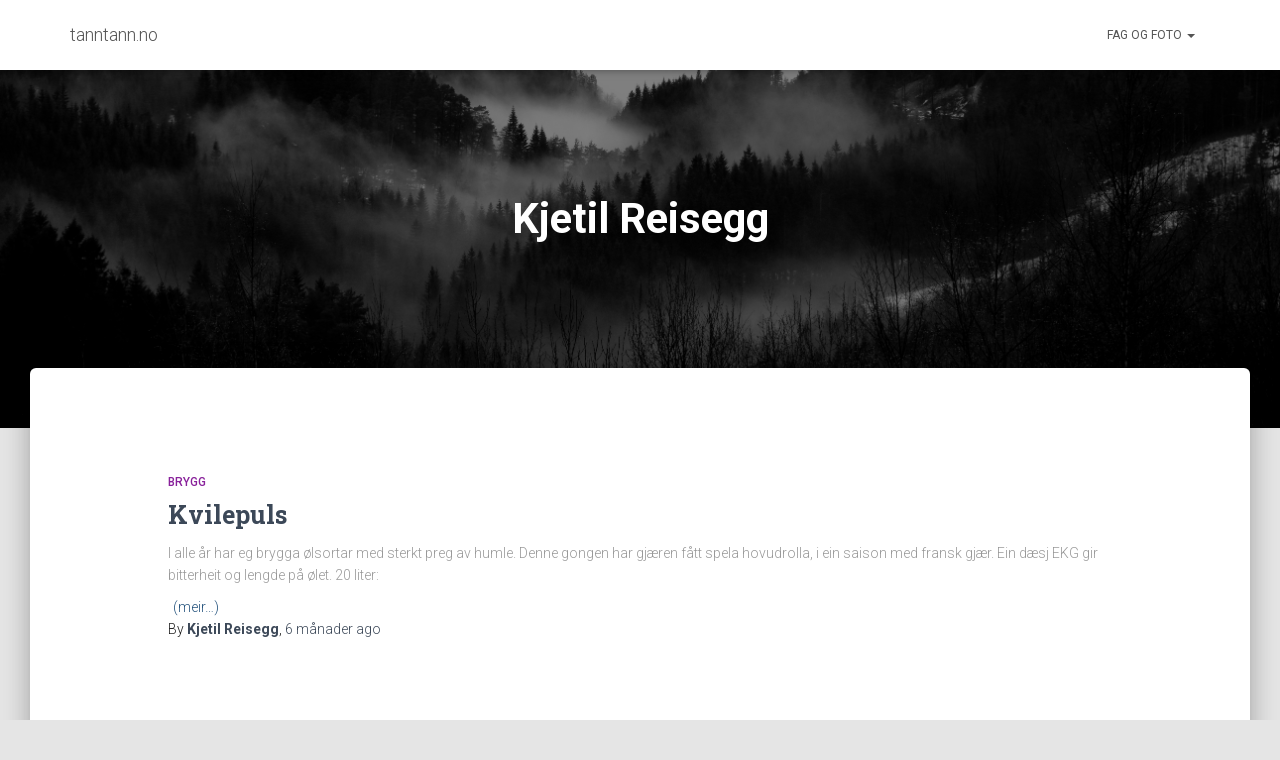

--- FILE ---
content_type: text/html; charset=UTF-8
request_url: https://tanntann.no/author/admin/
body_size: 11516
content:
<!DOCTYPE html>
<html lang="nn-NO">

<head>
	<meta charset='UTF-8'>
	<meta name="viewport" content="width=device-width, initial-scale=1">
	<link rel="profile" href="https://gmpg.org/xfn/11">
		<title>Kjetil Reisegg &#8211; tanntann.no</title>
<meta name='robots' content='max-image-preview:large' />
<link rel='dns-prefetch' href='//cdn.canvasjs.com' />
<link rel='dns-prefetch' href='//fonts.googleapis.com' />
<link rel="alternate" type="application/rss+xml" title="tanntann.no &raquo; straum" href="https://tanntann.no/feed/" />
<link rel="alternate" type="application/rss+xml" title="tanntann.no &raquo; kommentarstraum" href="https://tanntann.no/comments/feed/" />
<link rel="alternate" type="application/rss+xml" title="tanntann.no &raquo; innlegg av Kjetil Reisegg nyhendestraum" href="https://tanntann.no/author/admin/feed/" />
<script type="text/javascript">
/* <![CDATA[ */
window._wpemojiSettings = {"baseUrl":"https:\/\/s.w.org\/images\/core\/emoji\/15.0.3\/72x72\/","ext":".png","svgUrl":"https:\/\/s.w.org\/images\/core\/emoji\/15.0.3\/svg\/","svgExt":".svg","source":{"concatemoji":"https:\/\/tanntann.no\/wp-includes\/js\/wp-emoji-release.min.js?ver=6.6.4"}};
/*! This file is auto-generated */
!function(i,n){var o,s,e;function c(e){try{var t={supportTests:e,timestamp:(new Date).valueOf()};sessionStorage.setItem(o,JSON.stringify(t))}catch(e){}}function p(e,t,n){e.clearRect(0,0,e.canvas.width,e.canvas.height),e.fillText(t,0,0);var t=new Uint32Array(e.getImageData(0,0,e.canvas.width,e.canvas.height).data),r=(e.clearRect(0,0,e.canvas.width,e.canvas.height),e.fillText(n,0,0),new Uint32Array(e.getImageData(0,0,e.canvas.width,e.canvas.height).data));return t.every(function(e,t){return e===r[t]})}function u(e,t,n){switch(t){case"flag":return n(e,"\ud83c\udff3\ufe0f\u200d\u26a7\ufe0f","\ud83c\udff3\ufe0f\u200b\u26a7\ufe0f")?!1:!n(e,"\ud83c\uddfa\ud83c\uddf3","\ud83c\uddfa\u200b\ud83c\uddf3")&&!n(e,"\ud83c\udff4\udb40\udc67\udb40\udc62\udb40\udc65\udb40\udc6e\udb40\udc67\udb40\udc7f","\ud83c\udff4\u200b\udb40\udc67\u200b\udb40\udc62\u200b\udb40\udc65\u200b\udb40\udc6e\u200b\udb40\udc67\u200b\udb40\udc7f");case"emoji":return!n(e,"\ud83d\udc26\u200d\u2b1b","\ud83d\udc26\u200b\u2b1b")}return!1}function f(e,t,n){var r="undefined"!=typeof WorkerGlobalScope&&self instanceof WorkerGlobalScope?new OffscreenCanvas(300,150):i.createElement("canvas"),a=r.getContext("2d",{willReadFrequently:!0}),o=(a.textBaseline="top",a.font="600 32px Arial",{});return e.forEach(function(e){o[e]=t(a,e,n)}),o}function t(e){var t=i.createElement("script");t.src=e,t.defer=!0,i.head.appendChild(t)}"undefined"!=typeof Promise&&(o="wpEmojiSettingsSupports",s=["flag","emoji"],n.supports={everything:!0,everythingExceptFlag:!0},e=new Promise(function(e){i.addEventListener("DOMContentLoaded",e,{once:!0})}),new Promise(function(t){var n=function(){try{var e=JSON.parse(sessionStorage.getItem(o));if("object"==typeof e&&"number"==typeof e.timestamp&&(new Date).valueOf()<e.timestamp+604800&&"object"==typeof e.supportTests)return e.supportTests}catch(e){}return null}();if(!n){if("undefined"!=typeof Worker&&"undefined"!=typeof OffscreenCanvas&&"undefined"!=typeof URL&&URL.createObjectURL&&"undefined"!=typeof Blob)try{var e="postMessage("+f.toString()+"("+[JSON.stringify(s),u.toString(),p.toString()].join(",")+"));",r=new Blob([e],{type:"text/javascript"}),a=new Worker(URL.createObjectURL(r),{name:"wpTestEmojiSupports"});return void(a.onmessage=function(e){c(n=e.data),a.terminate(),t(n)})}catch(e){}c(n=f(s,u,p))}t(n)}).then(function(e){for(var t in e)n.supports[t]=e[t],n.supports.everything=n.supports.everything&&n.supports[t],"flag"!==t&&(n.supports.everythingExceptFlag=n.supports.everythingExceptFlag&&n.supports[t]);n.supports.everythingExceptFlag=n.supports.everythingExceptFlag&&!n.supports.flag,n.DOMReady=!1,n.readyCallback=function(){n.DOMReady=!0}}).then(function(){return e}).then(function(){var e;n.supports.everything||(n.readyCallback(),(e=n.source||{}).concatemoji?t(e.concatemoji):e.wpemoji&&e.twemoji&&(t(e.twemoji),t(e.wpemoji)))}))}((window,document),window._wpemojiSettings);
/* ]]> */
</script>
<style id='wp-emoji-styles-inline-css' type='text/css'>

	img.wp-smiley, img.emoji {
		display: inline !important;
		border: none !important;
		box-shadow: none !important;
		height: 1em !important;
		width: 1em !important;
		margin: 0 0.07em !important;
		vertical-align: -0.1em !important;
		background: none !important;
		padding: 0 !important;
	}
</style>
<link rel='stylesheet' id='wp-block-library-css' href='https://tanntann.no/wp-includes/css/dist/block-library/style.min.css?ver=6.6.4' type='text/css' media='all' />
<style id='classic-theme-styles-inline-css' type='text/css'>
/*! This file is auto-generated */
.wp-block-button__link{color:#fff;background-color:#32373c;border-radius:9999px;box-shadow:none;text-decoration:none;padding:calc(.667em + 2px) calc(1.333em + 2px);font-size:1.125em}.wp-block-file__button{background:#32373c;color:#fff;text-decoration:none}
</style>
<style id='global-styles-inline-css' type='text/css'>
:root{--wp--preset--aspect-ratio--square: 1;--wp--preset--aspect-ratio--4-3: 4/3;--wp--preset--aspect-ratio--3-4: 3/4;--wp--preset--aspect-ratio--3-2: 3/2;--wp--preset--aspect-ratio--2-3: 2/3;--wp--preset--aspect-ratio--16-9: 16/9;--wp--preset--aspect-ratio--9-16: 9/16;--wp--preset--color--black: #000000;--wp--preset--color--cyan-bluish-gray: #abb8c3;--wp--preset--color--white: #ffffff;--wp--preset--color--pale-pink: #f78da7;--wp--preset--color--vivid-red: #cf2e2e;--wp--preset--color--luminous-vivid-orange: #ff6900;--wp--preset--color--luminous-vivid-amber: #fcb900;--wp--preset--color--light-green-cyan: #7bdcb5;--wp--preset--color--vivid-green-cyan: #00d084;--wp--preset--color--pale-cyan-blue: #8ed1fc;--wp--preset--color--vivid-cyan-blue: #0693e3;--wp--preset--color--vivid-purple: #9b51e0;--wp--preset--color--accent: #e91e63;--wp--preset--color--background-color: #E5E5E5;--wp--preset--color--header-gradient: #a81d84;--wp--preset--gradient--vivid-cyan-blue-to-vivid-purple: linear-gradient(135deg,rgba(6,147,227,1) 0%,rgb(155,81,224) 100%);--wp--preset--gradient--light-green-cyan-to-vivid-green-cyan: linear-gradient(135deg,rgb(122,220,180) 0%,rgb(0,208,130) 100%);--wp--preset--gradient--luminous-vivid-amber-to-luminous-vivid-orange: linear-gradient(135deg,rgba(252,185,0,1) 0%,rgba(255,105,0,1) 100%);--wp--preset--gradient--luminous-vivid-orange-to-vivid-red: linear-gradient(135deg,rgba(255,105,0,1) 0%,rgb(207,46,46) 100%);--wp--preset--gradient--very-light-gray-to-cyan-bluish-gray: linear-gradient(135deg,rgb(238,238,238) 0%,rgb(169,184,195) 100%);--wp--preset--gradient--cool-to-warm-spectrum: linear-gradient(135deg,rgb(74,234,220) 0%,rgb(151,120,209) 20%,rgb(207,42,186) 40%,rgb(238,44,130) 60%,rgb(251,105,98) 80%,rgb(254,248,76) 100%);--wp--preset--gradient--blush-light-purple: linear-gradient(135deg,rgb(255,206,236) 0%,rgb(152,150,240) 100%);--wp--preset--gradient--blush-bordeaux: linear-gradient(135deg,rgb(254,205,165) 0%,rgb(254,45,45) 50%,rgb(107,0,62) 100%);--wp--preset--gradient--luminous-dusk: linear-gradient(135deg,rgb(255,203,112) 0%,rgb(199,81,192) 50%,rgb(65,88,208) 100%);--wp--preset--gradient--pale-ocean: linear-gradient(135deg,rgb(255,245,203) 0%,rgb(182,227,212) 50%,rgb(51,167,181) 100%);--wp--preset--gradient--electric-grass: linear-gradient(135deg,rgb(202,248,128) 0%,rgb(113,206,126) 100%);--wp--preset--gradient--midnight: linear-gradient(135deg,rgb(2,3,129) 0%,rgb(40,116,252) 100%);--wp--preset--font-size--small: 13px;--wp--preset--font-size--medium: 20px;--wp--preset--font-size--large: 36px;--wp--preset--font-size--x-large: 42px;--wp--preset--spacing--20: 0.44rem;--wp--preset--spacing--30: 0.67rem;--wp--preset--spacing--40: 1rem;--wp--preset--spacing--50: 1.5rem;--wp--preset--spacing--60: 2.25rem;--wp--preset--spacing--70: 3.38rem;--wp--preset--spacing--80: 5.06rem;--wp--preset--shadow--natural: 6px 6px 9px rgba(0, 0, 0, 0.2);--wp--preset--shadow--deep: 12px 12px 50px rgba(0, 0, 0, 0.4);--wp--preset--shadow--sharp: 6px 6px 0px rgba(0, 0, 0, 0.2);--wp--preset--shadow--outlined: 6px 6px 0px -3px rgba(255, 255, 255, 1), 6px 6px rgba(0, 0, 0, 1);--wp--preset--shadow--crisp: 6px 6px 0px rgba(0, 0, 0, 1);}:where(.is-layout-flex){gap: 0.5em;}:where(.is-layout-grid){gap: 0.5em;}body .is-layout-flex{display: flex;}.is-layout-flex{flex-wrap: wrap;align-items: center;}.is-layout-flex > :is(*, div){margin: 0;}body .is-layout-grid{display: grid;}.is-layout-grid > :is(*, div){margin: 0;}:where(.wp-block-columns.is-layout-flex){gap: 2em;}:where(.wp-block-columns.is-layout-grid){gap: 2em;}:where(.wp-block-post-template.is-layout-flex){gap: 1.25em;}:where(.wp-block-post-template.is-layout-grid){gap: 1.25em;}.has-black-color{color: var(--wp--preset--color--black) !important;}.has-cyan-bluish-gray-color{color: var(--wp--preset--color--cyan-bluish-gray) !important;}.has-white-color{color: var(--wp--preset--color--white) !important;}.has-pale-pink-color{color: var(--wp--preset--color--pale-pink) !important;}.has-vivid-red-color{color: var(--wp--preset--color--vivid-red) !important;}.has-luminous-vivid-orange-color{color: var(--wp--preset--color--luminous-vivid-orange) !important;}.has-luminous-vivid-amber-color{color: var(--wp--preset--color--luminous-vivid-amber) !important;}.has-light-green-cyan-color{color: var(--wp--preset--color--light-green-cyan) !important;}.has-vivid-green-cyan-color{color: var(--wp--preset--color--vivid-green-cyan) !important;}.has-pale-cyan-blue-color{color: var(--wp--preset--color--pale-cyan-blue) !important;}.has-vivid-cyan-blue-color{color: var(--wp--preset--color--vivid-cyan-blue) !important;}.has-vivid-purple-color{color: var(--wp--preset--color--vivid-purple) !important;}.has-black-background-color{background-color: var(--wp--preset--color--black) !important;}.has-cyan-bluish-gray-background-color{background-color: var(--wp--preset--color--cyan-bluish-gray) !important;}.has-white-background-color{background-color: var(--wp--preset--color--white) !important;}.has-pale-pink-background-color{background-color: var(--wp--preset--color--pale-pink) !important;}.has-vivid-red-background-color{background-color: var(--wp--preset--color--vivid-red) !important;}.has-luminous-vivid-orange-background-color{background-color: var(--wp--preset--color--luminous-vivid-orange) !important;}.has-luminous-vivid-amber-background-color{background-color: var(--wp--preset--color--luminous-vivid-amber) !important;}.has-light-green-cyan-background-color{background-color: var(--wp--preset--color--light-green-cyan) !important;}.has-vivid-green-cyan-background-color{background-color: var(--wp--preset--color--vivid-green-cyan) !important;}.has-pale-cyan-blue-background-color{background-color: var(--wp--preset--color--pale-cyan-blue) !important;}.has-vivid-cyan-blue-background-color{background-color: var(--wp--preset--color--vivid-cyan-blue) !important;}.has-vivid-purple-background-color{background-color: var(--wp--preset--color--vivid-purple) !important;}.has-black-border-color{border-color: var(--wp--preset--color--black) !important;}.has-cyan-bluish-gray-border-color{border-color: var(--wp--preset--color--cyan-bluish-gray) !important;}.has-white-border-color{border-color: var(--wp--preset--color--white) !important;}.has-pale-pink-border-color{border-color: var(--wp--preset--color--pale-pink) !important;}.has-vivid-red-border-color{border-color: var(--wp--preset--color--vivid-red) !important;}.has-luminous-vivid-orange-border-color{border-color: var(--wp--preset--color--luminous-vivid-orange) !important;}.has-luminous-vivid-amber-border-color{border-color: var(--wp--preset--color--luminous-vivid-amber) !important;}.has-light-green-cyan-border-color{border-color: var(--wp--preset--color--light-green-cyan) !important;}.has-vivid-green-cyan-border-color{border-color: var(--wp--preset--color--vivid-green-cyan) !important;}.has-pale-cyan-blue-border-color{border-color: var(--wp--preset--color--pale-cyan-blue) !important;}.has-vivid-cyan-blue-border-color{border-color: var(--wp--preset--color--vivid-cyan-blue) !important;}.has-vivid-purple-border-color{border-color: var(--wp--preset--color--vivid-purple) !important;}.has-vivid-cyan-blue-to-vivid-purple-gradient-background{background: var(--wp--preset--gradient--vivid-cyan-blue-to-vivid-purple) !important;}.has-light-green-cyan-to-vivid-green-cyan-gradient-background{background: var(--wp--preset--gradient--light-green-cyan-to-vivid-green-cyan) !important;}.has-luminous-vivid-amber-to-luminous-vivid-orange-gradient-background{background: var(--wp--preset--gradient--luminous-vivid-amber-to-luminous-vivid-orange) !important;}.has-luminous-vivid-orange-to-vivid-red-gradient-background{background: var(--wp--preset--gradient--luminous-vivid-orange-to-vivid-red) !important;}.has-very-light-gray-to-cyan-bluish-gray-gradient-background{background: var(--wp--preset--gradient--very-light-gray-to-cyan-bluish-gray) !important;}.has-cool-to-warm-spectrum-gradient-background{background: var(--wp--preset--gradient--cool-to-warm-spectrum) !important;}.has-blush-light-purple-gradient-background{background: var(--wp--preset--gradient--blush-light-purple) !important;}.has-blush-bordeaux-gradient-background{background: var(--wp--preset--gradient--blush-bordeaux) !important;}.has-luminous-dusk-gradient-background{background: var(--wp--preset--gradient--luminous-dusk) !important;}.has-pale-ocean-gradient-background{background: var(--wp--preset--gradient--pale-ocean) !important;}.has-electric-grass-gradient-background{background: var(--wp--preset--gradient--electric-grass) !important;}.has-midnight-gradient-background{background: var(--wp--preset--gradient--midnight) !important;}.has-small-font-size{font-size: var(--wp--preset--font-size--small) !important;}.has-medium-font-size{font-size: var(--wp--preset--font-size--medium) !important;}.has-large-font-size{font-size: var(--wp--preset--font-size--large) !important;}.has-x-large-font-size{font-size: var(--wp--preset--font-size--x-large) !important;}
:where(.wp-block-post-template.is-layout-flex){gap: 1.25em;}:where(.wp-block-post-template.is-layout-grid){gap: 1.25em;}
:where(.wp-block-columns.is-layout-flex){gap: 2em;}:where(.wp-block-columns.is-layout-grid){gap: 2em;}
:root :where(.wp-block-pullquote){font-size: 1.5em;line-height: 1.6;}
</style>
<link rel='stylesheet' id='hestia-clients-bar-css' href='https://tanntann.no/wp-content/plugins/themeisle-companion/obfx_modules/companion-legacy/assets/css/hestia/clients-bar.css?ver=3.0.3' type='text/css' media='all' />
<link rel='stylesheet' id='dashicons-css' href='https://tanntann.no/wp-includes/css/dashicons.min.css?ver=6.6.4' type='text/css' media='all' />
<link rel='stylesheet' id='admin-bar-css' href='https://tanntann.no/wp-includes/css/admin-bar.min.css?ver=6.6.4' type='text/css' media='all' />
<style id='admin-bar-inline-css' type='text/css'>

    .canvasjs-chart-credit{
        display: none !important;
    }
    #vtrtsFreeChart canvas {
    border-radius: 6px;
}

.vtrts-free-adminbar-weekly-title {
    font-weight: bold;
    font-size: 14px;
    color: #fff;
    margin-bottom: 6px;
}

        #wpadminbar #wp-admin-bar-vtrts_free_top_button .ab-icon:before {
            content: "\f185";
            color: #1DAE22;
            top: 3px;
        }
    #wp-admin-bar-vtrts_pro_top_button .ab-item {
        min-width: 180px;
    }
    .vtrts-free-adminbar-dropdown {
        min-width: 420px ;
        padding: 18px 18px 12px 18px;
        background: #23282d;
        color: #fff;
        border-radius: 8px;
        box-shadow: 0 4px 24px rgba(0,0,0,0.15);
        margin-top: 10px;
    }
    .vtrts-free-adminbar-grid {
        display: grid;
        grid-template-columns: 1fr 1fr;
        gap: 18px 18px; /* row-gap column-gap */
        margin-bottom: 18px;
    }
    .vtrts-free-adminbar-card {
        background: #2c3338;
        border-radius: 8px;
        padding: 18px 18px 12px 18px;
        box-shadow: 0 2px 8px rgba(0,0,0,0.07);
        display: flex;
        flex-direction: column;
        align-items: flex-start;
    }
    /* Extra margin for the right column */
    .vtrts-free-adminbar-card:nth-child(2),
    .vtrts-free-adminbar-card:nth-child(4) {
        margin-left: 10px !important;
        padding-left: 10px !important;
                padding-top: 6px !important;

        margin-right: 10px !important;
        padding-right : 10px !important;
        margin-top: 10px !important;
    }
    .vtrts-free-adminbar-card:nth-child(1),
    .vtrts-free-adminbar-card:nth-child(3) {
        margin-left: 10px !important;
        padding-left: 10px !important;
                padding-top: 6px !important;

        margin-top: 10px !important;
                padding-right : 10px !important;

    }
    /* Extra margin for the bottom row */
    .vtrts-free-adminbar-card:nth-child(3),
    .vtrts-free-adminbar-card:nth-child(4) {
        margin-top: 6px !important;
        padding-top: 6px !important;
        margin-top: 10px !important;
    }
    .vtrts-free-adminbar-card-title {
        font-size: 14px;
        font-weight: 800;
        margin-bottom: 6px;
        color: #fff;
    }
    .vtrts-free-adminbar-card-value {
        font-size: 22px;
        font-weight: bold;
        color: #1DAE22;
        margin-bottom: 4px;
    }
    .vtrts-free-adminbar-card-sub {
        font-size: 12px;
        color: #aaa;
    }
    .vtrts-free-adminbar-btn-wrap {
        text-align: center;
        margin-top: 8px;
    }

    #wp-admin-bar-vtrts_free_top_button .ab-item{
    min-width: 80px !important;
        padding: 0px !important;
    .vtrts-free-adminbar-btn {
        display: inline-block;
        background: #1DAE22;
        color: #fff !important;
        font-weight: bold;
        padding: 8px 28px;
        border-radius: 6px;
        text-decoration: none;
        font-size: 15px;
        transition: background 0.2s;
        margin-top: 8px;
    }
    .vtrts-free-adminbar-btn:hover {
        background: #15991b;
        color: #fff !important;
    }

    .vtrts-free-adminbar-dropdown-wrap { min-width: 0; padding: 0; }
    #wpadminbar #wp-admin-bar-vtrts_free_top_button .vtrts-free-adminbar-dropdown { display: none; position: absolute; left: 0; top: 100%; z-index: 99999; }
    #wpadminbar #wp-admin-bar-vtrts_free_top_button:hover .vtrts-free-adminbar-dropdown { display: block; }
    
        .ab-empty-item #wp-admin-bar-vtrts_free_top_button-default .ab-empty-item{
    height:0px !important;
    padding :0px !important;
     }
            #wpadminbar .quicklinks .ab-empty-item{
        padding:0px !important;
    }
    .vtrts-free-adminbar-dropdown {
    min-width: 420px;
    padding: 18px 18px 12px 18px;
    background: #23282d;
    color: #fff;
    border-radius: 12px; /* more rounded */
    box-shadow: 0 8px 32px rgba(0,0,0,0.25); /* deeper shadow */
    margin-top: 10px;
}

.vtrts-free-adminbar-btn-wrap {
    text-align: center;
    margin-top: 18px; /* more space above */
}

.vtrts-free-adminbar-btn {
    display: inline-block;
    background: #1DAE22;
    color: #fff !important;
    font-weight: bold;
    padding: 5px 22px;
    border-radius: 8px;
    text-decoration: none;
    font-size: 17px;
    transition: background 0.2s, box-shadow 0.2s;
    margin-top: 8px;
    box-shadow: 0 2px 8px rgba(29,174,34,0.15);
    text-align: center;
    line-height: 1.6;
    
}
.vtrts-free-adminbar-btn:hover {
    background: #15991b;
    color: #fff !important;
    box-shadow: 0 4px 16px rgba(29,174,34,0.25);
}
    


</style>
<link rel='stylesheet' id='bootstrap-css' href='https://tanntann.no/wp-content/themes/hestia/assets/bootstrap/css/bootstrap.min.css?ver=1.0.2' type='text/css' media='all' />
<link rel='stylesheet' id='hestia-font-sizes-css' href='https://tanntann.no/wp-content/themes/hestia/assets/css/font-sizes.min.css?ver=3.1.4' type='text/css' media='all' />
<link rel='stylesheet' id='hestia_style-css' href='https://tanntann.no/wp-content/themes/hestia/style.min.css?ver=3.1.4' type='text/css' media='all' />
<style id='hestia_style-inline-css' type='text/css'>
.hestia-top-bar li a[href*="facebook.com"]{font-size:0}.hestia-top-bar li a[href*="facebook.com"]:before{content:""}.hestia-top-bar li a[href*="facebook.com"]:hover:before{color:#3b5998}.hestia-top-bar li a[href*="twitter.com"]{font-size:0}.hestia-top-bar li a[href*="twitter.com"]:before{content:""}.hestia-top-bar li a[href*="twitter.com"]:hover:before{color:#000}.hestia-top-bar li a[href*="pinterest.com"]{font-size:0}.hestia-top-bar li a[href*="pinterest.com"]:before{content:""}.hestia-top-bar li a[href*="pinterest.com"]:hover:before{color:#cc2127}.hestia-top-bar li a[href*="google.com"]{font-size:0}.hestia-top-bar li a[href*="google.com"]:before{content:""}.hestia-top-bar li a[href*="google.com"]:hover:before{color:#dd4b39}.hestia-top-bar li a[href*="linkedin.com"]{font-size:0}.hestia-top-bar li a[href*="linkedin.com"]:before{content:""}.hestia-top-bar li a[href*="linkedin.com"]:hover:before{color:#0976b4}.hestia-top-bar li a[href*="dribbble.com"]{font-size:0}.hestia-top-bar li a[href*="dribbble.com"]:before{content:""}.hestia-top-bar li a[href*="dribbble.com"]:hover:before{color:#ea4c89}.hestia-top-bar li a[href*="github.com"]{font-size:0}.hestia-top-bar li a[href*="github.com"]:before{content:""}.hestia-top-bar li a[href*="github.com"]:hover:before{color:#000}.hestia-top-bar li a[href*="youtube.com"]{font-size:0}.hestia-top-bar li a[href*="youtube.com"]:before{content:""}.hestia-top-bar li a[href*="youtube.com"]:hover:before{color:#e52d27}.hestia-top-bar li a[href*="instagram.com"]{font-size:0}.hestia-top-bar li a[href*="instagram.com"]:before{content:""}.hestia-top-bar li a[href*="instagram.com"]:hover:before{color:#125688}.hestia-top-bar li a[href*="reddit.com"]{font-size:0}.hestia-top-bar li a[href*="reddit.com"]:before{content:""}.hestia-top-bar li a[href*="reddit.com"]:hover:before{color:#ff4500}.hestia-top-bar li a[href*="tumblr.com"]{font-size:0}.hestia-top-bar li a[href*="tumblr.com"]:before{content:""}.hestia-top-bar li a[href*="tumblr.com"]:hover:before{color:#35465c}.hestia-top-bar li a[href*="behance.com"]{font-size:0}.hestia-top-bar li a[href*="behance.com"]:before{content:""}.hestia-top-bar li a[href*="behance.com"]:hover:before{color:#1769ff}.hestia-top-bar li a[href*="snapchat.com"]{font-size:0}.hestia-top-bar li a[href*="snapchat.com"]:before{content:""}.hestia-top-bar li a[href*="snapchat.com"]:hover:before{color:#fffc00}.hestia-top-bar li a[href*="deviantart.com"]{font-size:0}.hestia-top-bar li a[href*="deviantart.com"]:before{content:""}.hestia-top-bar li a[href*="deviantart.com"]:hover:before{color:#05cc47}.hestia-top-bar li a[href*="vimeo.com"]{font-size:0}.hestia-top-bar li a[href*="vimeo.com"]:before{content:""}.hestia-top-bar li a[href*="vimeo.com"]:hover:before{color:#1ab7ea}
.hestia-top-bar,.hestia-top-bar .widget.widget_shopping_cart .cart_list{background-color:#363537}.hestia-top-bar .widget .label-floating input[type=search]:-webkit-autofill{-webkit-box-shadow:inset 0 0 0 9999px #363537}.hestia-top-bar,.hestia-top-bar .widget .label-floating input[type=search],.hestia-top-bar .widget.widget_search form.form-group:before,.hestia-top-bar .widget.widget_product_search form.form-group:before,.hestia-top-bar .widget.widget_shopping_cart:before{color:#fff}.hestia-top-bar .widget .label-floating input[type=search]{-webkit-text-fill-color:#fff !important}.hestia-top-bar div.widget.widget_shopping_cart:before,.hestia-top-bar .widget.widget_product_search form.form-group:before,.hestia-top-bar .widget.widget_search form.form-group:before{background-color:#fff}.hestia-top-bar a,.hestia-top-bar .top-bar-nav li a{color:#fff}.hestia-top-bar ul li a[href*="mailto:"]:before,.hestia-top-bar ul li a[href*="tel:"]:before{background-color:#fff}.hestia-top-bar a:hover,.hestia-top-bar .top-bar-nav li a:hover{color:#eee}.hestia-top-bar ul li:hover a[href*="mailto:"]:before,.hestia-top-bar ul li:hover a[href*="tel:"]:before{background-color:#eee}
a,.navbar .dropdown-menu li:hover>a,.navbar .dropdown-menu li:focus>a,.navbar .dropdown-menu li:active>a,.navbar .navbar-nav>li .dropdown-menu li:hover>a,body:not(.home) .navbar-default .navbar-nav>.active:not(.btn)>a,body:not(.home) .navbar-default .navbar-nav>.active:not(.btn)>a:hover,body:not(.home) .navbar-default .navbar-nav>.active:not(.btn)>a:focus,a:hover,.card-blog a.moretag:hover,.card-blog a.more-link:hover,.widget a:hover,.has-text-color.has-accent-color,p.has-text-color a{color:#e91e63}.svg-text-color{fill:#e91e63}.pagination span.current,.pagination span.current:focus,.pagination span.current:hover{border-color:#e91e63}button,button:hover,.woocommerce .track_order button[type="submit"],.woocommerce .track_order button[type="submit"]:hover,div.wpforms-container .wpforms-form button[type=submit].wpforms-submit,div.wpforms-container .wpforms-form button[type=submit].wpforms-submit:hover,input[type="button"],input[type="button"]:hover,input[type="submit"],input[type="submit"]:hover,input#searchsubmit,.pagination span.current,.pagination span.current:focus,.pagination span.current:hover,.btn.btn-primary,.btn.btn-primary:link,.btn.btn-primary:hover,.btn.btn-primary:focus,.btn.btn-primary:active,.btn.btn-primary.active,.btn.btn-primary.active:focus,.btn.btn-primary.active:hover,.btn.btn-primary:active:hover,.btn.btn-primary:active:focus,.btn.btn-primary:active:hover,.hestia-sidebar-open.btn.btn-rose,.hestia-sidebar-close.btn.btn-rose,.hestia-sidebar-open.btn.btn-rose:hover,.hestia-sidebar-close.btn.btn-rose:hover,.hestia-sidebar-open.btn.btn-rose:focus,.hestia-sidebar-close.btn.btn-rose:focus,.label.label-primary,.hestia-work .portfolio-item:nth-child(6n+1) .label,.nav-cart .nav-cart-content .widget .buttons .button,.has-accent-background-color[class*="has-background"]{background-color:#e91e63}@media(max-width:768px){.navbar-default .navbar-nav>li>a:hover,.navbar-default .navbar-nav>li>a:focus,.navbar .navbar-nav .dropdown .dropdown-menu li a:hover,.navbar .navbar-nav .dropdown .dropdown-menu li a:focus,.navbar button.navbar-toggle:hover,.navbar .navbar-nav li:hover>a i{color:#e91e63}}body:not(.woocommerce-page) button:not([class^="fl-"]):not(.hestia-scroll-to-top):not(.navbar-toggle):not(.close),body:not(.woocommerce-page) .button:not([class^="fl-"]):not(hestia-scroll-to-top):not(.navbar-toggle):not(.add_to_cart_button):not(.product_type_grouped):not(.product_type_external),div.wpforms-container .wpforms-form button[type=submit].wpforms-submit,input[type="submit"],input[type="button"],.btn.btn-primary,.widget_product_search button[type="submit"],.hestia-sidebar-open.btn.btn-rose,.hestia-sidebar-close.btn.btn-rose,.everest-forms button[type=submit].everest-forms-submit-button{-webkit-box-shadow:0 2px 2px 0 rgba(233,30,99,0.14),0 3px 1px -2px rgba(233,30,99,0.2),0 1px 5px 0 rgba(233,30,99,0.12);box-shadow:0 2px 2px 0 rgba(233,30,99,0.14),0 3px 1px -2px rgba(233,30,99,0.2),0 1px 5px 0 rgba(233,30,99,0.12)}.card .header-primary,.card .content-primary,.everest-forms button[type=submit].everest-forms-submit-button{background:#e91e63}body:not(.woocommerce-page) .button:not([class^="fl-"]):not(.hestia-scroll-to-top):not(.navbar-toggle):not(.add_to_cart_button):hover,body:not(.woocommerce-page) button:not([class^="fl-"]):not(.hestia-scroll-to-top):not(.navbar-toggle):not(.close):hover,div.wpforms-container .wpforms-form button[type=submit].wpforms-submit:hover,input[type="submit"]:hover,input[type="button"]:hover,input#searchsubmit:hover,.widget_product_search button[type="submit"]:hover,.pagination span.current,.btn.btn-primary:hover,.btn.btn-primary:focus,.btn.btn-primary:active,.btn.btn-primary.active,.btn.btn-primary:active:focus,.btn.btn-primary:active:hover,.hestia-sidebar-open.btn.btn-rose:hover,.hestia-sidebar-close.btn.btn-rose:hover,.pagination span.current:hover,.everest-forms button[type=submit].everest-forms-submit-button:hover,.everest-forms button[type=submit].everest-forms-submit-button:focus,.everest-forms button[type=submit].everest-forms-submit-button:active{-webkit-box-shadow:0 14px 26px -12px rgba(233,30,99,0.42),0 4px 23px 0 rgba(0,0,0,0.12),0 8px 10px -5px rgba(233,30,99,0.2);box-shadow:0 14px 26px -12px rgba(233,30,99,0.42),0 4px 23px 0 rgba(0,0,0,0.12),0 8px 10px -5px rgba(233,30,99,0.2);color:#fff}.form-group.is-focused .form-control{background-image:-webkit-gradient(linear,left top,left bottom,from(#e91e63),to(#e91e63)),-webkit-gradient(linear,left top,left bottom,from(#d2d2d2),to(#d2d2d2));background-image:-webkit-linear-gradient(linear,left top,left bottom,from(#e91e63),to(#e91e63)),-webkit-linear-gradient(linear,left top,left bottom,from(#d2d2d2),to(#d2d2d2));background-image:linear-gradient(linear,left top,left bottom,from(#e91e63),to(#e91e63)),linear-gradient(linear,left top,left bottom,from(#d2d2d2),to(#d2d2d2))}.navbar:not(.navbar-transparent) li:not(.btn):hover>a,.navbar li.on-section:not(.btn)>a,.navbar.full-screen-menu.navbar-transparent li:not(.btn):hover>a,.navbar.full-screen-menu .navbar-toggle:hover,.navbar:not(.navbar-transparent) .nav-cart:hover,.navbar:not(.navbar-transparent) .hestia-toggle-search:hover{color:#e91e63}.header-filter-gradient{background:linear-gradient(45deg,rgba(168,29,132,1) 0,rgb(234,57,111) 100%)}.has-text-color.has-header-gradient-color{color:#a81d84}.has-header-gradient-background-color[class*="has-background"]{background-color:#a81d84}.has-text-color.has-background-color-color{color:#E5E5E5}.has-background-color-background-color[class*="has-background"]{background-color:#E5E5E5}
.btn.btn-primary:not(.colored-button):not(.btn-left):not(.btn-right):not(.btn-just-icon):not(.menu-item),input[type="submit"]:not(.search-submit),body:not(.woocommerce-account) .woocommerce .button.woocommerce-Button,.woocommerce .product button.button,.woocommerce .product button.button.alt,.woocommerce .product #respond input#submit,.woocommerce-cart .blog-post .woocommerce .cart-collaterals .cart_totals .checkout-button,.woocommerce-checkout #payment #place_order,.woocommerce-account.woocommerce-page button.button,.woocommerce .track_order button[type="submit"],.nav-cart .nav-cart-content .widget .buttons .button,.woocommerce a.button.wc-backward,body.woocommerce .wccm-catalog-item a.button,body.woocommerce a.wccm-button.button,form.woocommerce-form-coupon button.button,div.wpforms-container .wpforms-form button[type=submit].wpforms-submit,div.woocommerce a.button.alt,div.woocommerce table.my_account_orders .button,.btn.colored-button,.btn.btn-left,.btn.btn-right,.btn:not(.colored-button):not(.btn-left):not(.btn-right):not(.btn-just-icon):not(.menu-item):not(.hestia-sidebar-open):not(.hestia-sidebar-close){padding-top:15px;padding-bottom:15px;padding-left:33px;padding-right:33px}
.btn.btn-primary:not(.colored-button):not(.btn-left):not(.btn-right):not(.btn-just-icon):not(.menu-item),input[type="submit"]:not(.search-submit),body:not(.woocommerce-account) .woocommerce .button.woocommerce-Button,.woocommerce .product button.button,.woocommerce .product button.button.alt,.woocommerce .product #respond input#submit,.woocommerce-cart .blog-post .woocommerce .cart-collaterals .cart_totals .checkout-button,.woocommerce-checkout #payment #place_order,.woocommerce-account.woocommerce-page button.button,.woocommerce .track_order button[type="submit"],.nav-cart .nav-cart-content .widget .buttons .button,.woocommerce a.button.wc-backward,body.woocommerce .wccm-catalog-item a.button,body.woocommerce a.wccm-button.button,form.woocommerce-form-coupon button.button,div.wpforms-container .wpforms-form button[type=submit].wpforms-submit,div.woocommerce a.button.alt,div.woocommerce table.my_account_orders .button,input[type="submit"].search-submit,.hestia-view-cart-wrapper .added_to_cart.wc-forward,.woocommerce-product-search button,.woocommerce-cart .actions .button,#secondary div[id^=woocommerce_price_filter] .button,.woocommerce div[id^=woocommerce_widget_cart].widget .buttons .button,.searchform input[type=submit],.searchform button,.search-form:not(.media-toolbar-primary) input[type=submit],.search-form:not(.media-toolbar-primary) button,.woocommerce-product-search input[type=submit],.btn.colored-button,.btn.btn-left,.btn.btn-right,.btn:not(.colored-button):not(.btn-left):not(.btn-right):not(.btn-just-icon):not(.menu-item):not(.hestia-sidebar-open):not(.hestia-sidebar-close){border-radius:3px}
@media(min-width:769px){.page-header.header-small .hestia-title,.page-header.header-small .title,h1.hestia-title.title-in-content,.main article.section .has-title-font-size{font-size:42px}}
</style>
<link rel='stylesheet' id='hestia_fonts-css' href='https://fonts.googleapis.com/css?family=Roboto%3A300%2C400%2C500%2C700%7CRoboto+Slab%3A400%2C700&#038;subset=latin%2Clatin-ext&#038;ver=3.1.4' type='text/css' media='all' />
<script type="text/javascript" id="ahc_front_js-js-extra">
/* <![CDATA[ */
var ahc_ajax_front = {"ajax_url":"https:\/\/tanntann.no\/wp-admin\/admin-ajax.php","plugin_url":"https:\/\/tanntann.no\/wp-content\/plugins\/visitors-traffic-real-time-statistics\/","page_id":"<span class=\"vcard\">Kjetil Reisegg<\/span>","page_title":"","post_type":""};
/* ]]> */
</script>
<script type="text/javascript" src="https://tanntann.no/wp-content/plugins/visitors-traffic-real-time-statistics/js/front.js?ver=6.6.4" id="ahc_front_js-js"></script>
<script type="text/javascript" src="https://tanntann.no/wp-includes/js/jquery/jquery.min.js?ver=3.7.1" id="jquery-core-js"></script>
<script type="text/javascript" src="https://tanntann.no/wp-includes/js/jquery/jquery-migrate.min.js?ver=3.4.1" id="jquery-migrate-js"></script>
<link rel="https://api.w.org/" href="https://tanntann.no/wp-json/" /><link rel="alternate" title="JSON" type="application/json" href="https://tanntann.no/wp-json/wp/v2/users/1" /><link rel="EditURI" type="application/rsd+xml" title="RSD" href="https://tanntann.no/xmlrpc.php?rsd" />
<meta name="generator" content="WordPress 6.6.4" />
<!-- Enter your scripts here --><link rel="icon" href="https://tanntann.no/wp-content/uploads/2020/03/cropped-Selfie-32x32.png" sizes="32x32" />
<link rel="icon" href="https://tanntann.no/wp-content/uploads/2020/03/cropped-Selfie-192x192.png" sizes="192x192" />
<link rel="apple-touch-icon" href="https://tanntann.no/wp-content/uploads/2020/03/cropped-Selfie-180x180.png" />
<meta name="msapplication-TileImage" content="https://tanntann.no/wp-content/uploads/2020/03/cropped-Selfie-270x270.png" />
</head>

<body data-rsssl=1 class="archive author author-admin author-1 header-layout-default">
		<div class="wrapper  default ">
		<header class="header ">
			<div style="display: none"></div>		<nav class="navbar navbar-default navbar-fixed-top  hestia_left navbar-not-transparent">
						<div class="container">
						<div class="navbar-header">
			<div class="title-logo-wrapper">
				<a class="navbar-brand" href="https://tanntann.no/"
						title="tanntann.no">
					<p>tanntann.no</p></a>
			</div>
								<div class="navbar-toggle-wrapper">
						<button type="button" class="navbar-toggle" data-toggle="collapse" data-target="#main-navigation">
								<span class="icon-bar"></span><span class="icon-bar"></span><span class="icon-bar"></span>				<span class="sr-only">Toggle Navigation</span>
			</button>
					</div>
				</div>
		<div id="main-navigation" class="collapse navbar-collapse"><ul id="menu-menu-1" class="nav navbar-nav"><li id="menu-item-4030" class="menu-item menu-item-type-post_type menu-item-object-page menu-item-has-children menu-item-4030 dropdown"><a title="Fag og foto" href="https://tanntann.no/odontologi/" class="dropdown-toggle">Fag og foto <span class="caret-wrap"><span class="caret"><svg aria-hidden="true" focusable="false" data-prefix="fas" data-icon="chevron-down" class="svg-inline--fa fa-chevron-down fa-w-14" role="img" xmlns="http://www.w3.org/2000/svg" viewBox="0 0 448 512"><path d="M207.029 381.476L12.686 187.132c-9.373-9.373-9.373-24.569 0-33.941l22.667-22.667c9.357-9.357 24.522-9.375 33.901-.04L224 284.505l154.745-154.021c9.379-9.335 24.544-9.317 33.901.04l22.667 22.667c9.373 9.373 9.373 24.569 0 33.941L240.971 381.476c-9.373 9.372-24.569 9.372-33.942 0z"></path></svg></span></span></a>
<ul role="menu" class="dropdown-menu">
	<li id="menu-item-4049" class="menu-item menu-item-type-post_type menu-item-object-page menu-item-4049"><a title="Kurs, førelesingar og publikasjonar" href="https://tanntann.no/odontologi/">Kurs, førelesingar og publikasjonar</a></li>
	<li id="menu-item-3517" class="menu-item menu-item-type-post_type menu-item-object-page menu-item-3517"><a title="Praktisk klinisk fotografering" href="https://tanntann.no/fotografering/">Praktisk klinisk fotografering</a></li>
	<li id="menu-item-4015" class="menu-item menu-item-type-post_type menu-item-object-page menu-item-4015"><a title="Avtakbare protesar" href="https://tanntann.no/avtakbare-protesar/">Avtakbare protesar</a></li>
	<li id="menu-item-4065" class="menu-item menu-item-type-post_type menu-item-object-page menu-item-4065"><a title="Sementering" href="https://tanntann.no/sementering/">Sementering</a></li>
	<li id="menu-item-3980" class="menu-item menu-item-type-post_type menu-item-object-page menu-item-3980"><a title="Instruksjonsfilmar" href="https://tanntann.no/instruksjonsfilmar/">Instruksjonsfilmar</a></li>
	<li id="menu-item-3811" class="menu-item menu-item-type-custom menu-item-object-custom menu-item-3811"><a title="Instagram" href="https://www.instagram.com/kjetilreisegg/">Instagram</a></li>
	<li id="menu-item-3567" class="menu-item menu-item-type-custom menu-item-object-custom menu-item-3567"><a title="Flickr" href="https://www.flickr.com/photos/kreisegg/">Flickr</a></li>
</ul>
</li>
</ul></div>			</div>
					</nav>
				</header>
<div id="primary" class="boxed-layout-header page-header header-small" data-parallax="active" ><div class="container"><div class="row"><div class="col-md-10 col-md-offset-1 text-center"><h1 class="hestia-title"><span class="vcard">Kjetil Reisegg</span></h1></div></div></div><div class="header-filter" style="background-image: url(https://tanntann.no/wp-content/uploads/2017/07/DSC_0280.jpg);"></div></div>
<div class="main  main-raised ">
	<div class="hestia-blogs" data-layout="sidebar-right">
		<div class="container">
			<div class="row">
								<div class="col-md-10 col-md-offset-1 blog-posts-wrap">
					<article 
		id="post-4188" 
		class="card card-blog card-plain post-4188 post type-post status-publish format-standard hentry category-brygg category-oppskrifter"><div class="row "><div class= "col-sm-12"><h6 class="category text-info"><a href="https://tanntann.no/k/brygg/" title="View all posts in Brygg"  rel="tag">Brygg</a> </h6><h2 class="card-title entry-title"><a href="https://tanntann.no/2025/07/kvilepuls/" title="Kvilepuls" rel="bookmark">Kvilepuls</a></h2><div class="card-description entry-summary ">
<p>I alle år har eg brygga ølsortar med sterkt preg av humle. Denne gongen har gjæren fått spela hovudrolla, i ein saison med fransk gjær. Ein dæsj EKG gir bitterheit og lengde på ølet. 20 liter:</p>



 <a href="https://tanntann.no/2025/07/kvilepuls/#more-4188" class="more-link"><span aria-label="Hald fram med å lese Kvilepuls">(meir&hellip;)</span></a></div><div class="posted-by vcard author">By <a href="https://tanntann.no/author/admin/" title="Kjetil Reisegg" class="url"><b class="author-name fn">Kjetil Reisegg</b></a>, <a href="https://tanntann.no/2025/07/kvilepuls/"><time class="entry-date published" datetime="2025-07-14T09:02:17+02:00" content="2025-07-14">6 månader</time><time class="updated hestia-hidden" datetime="2025-07-27T13:26:18+02:00">14/07/2025</time> ago </a></div></div></div></article><article 
		id="post-4133" 
		class="card card-blog card-plain post-4133 post type-post status-publish format-standard hentry category-festmat"><div class="row "><div class= "col-sm-12"><h6 class="category text-info"><a href="https://tanntann.no/k/festmat/" title="View all posts in Festmat"  rel="tag">Festmat</a> </h6><h2 class="card-title entry-title"><a href="https://tanntann.no/2025/04/paskehjorten/" title="Påskehjorten" rel="bookmark">Påskehjorten</a></h2><div class="card-description entry-summary ">
<p>Dei siste åra har me fått hjortefilet i julegåve. Det er blitt ein tradisjon å fortæra fileten i påskeferien. Eg serverer vanlegvis fileten med ovnsbakte potetar, søt viltsaus, sellerirotpuré og brokkoli. Dette er verkeleg eit festmåltid!</p>



 <a href="https://tanntann.no/2025/04/paskehjorten/#more-4133" class="more-link"><span aria-label="Hald fram med å lese Påskehjorten">(meir&hellip;)</span></a></div><div class="posted-by vcard author">By <a href="https://tanntann.no/author/admin/" title="Kjetil Reisegg" class="url"><b class="author-name fn">Kjetil Reisegg</b></a>, <a href="https://tanntann.no/2025/04/paskehjorten/"><time class="entry-date published" datetime="2025-04-20T21:01:42+02:00" content="2025-04-20">9 månader</time><time class="updated hestia-hidden" datetime="2025-06-21T10:40:51+02:00">20/04/2025</time> ago </a></div></div></div></article><article 
		id="post-4104" 
		class="card card-blog card-plain post-4104 post type-post status-publish format-standard hentry category-festmat"><div class="row "><div class= "col-sm-12"><h6 class="category text-info"><a href="https://tanntann.no/k/festmat/" title="View all posts in Festmat"  rel="tag">Festmat</a> </h6><h2 class="card-title entry-title"><a href="https://tanntann.no/2025/01/pepparbiff-med-lok-og-konjakksaus/" title="Pepparbiff med løk- og konjakksaus" rel="bookmark">Pepparbiff med løk- og konjakksaus</a></h2><div class="card-description entry-summary ">
<p>Nok ein gong er eg vorten inspirert av Lise Finckenhagen. Originaloppskrifta ligg <a href="https://www.godt.no/oppskrifter/kjoett/storfe/1724/pepperbiff-i-konjakksaus" data-type="link" data-id="https://www.godt.no/oppskrifter/kjoett/storfe/1724/pepperbiff-i-konjakksaus">her</a>. Kjapp og god biffmiddag!</p>



 <a href="https://tanntann.no/2025/01/pepparbiff-med-lok-og-konjakksaus/#more-4104" class="more-link"><span aria-label="Hald fram med å lese Pepparbiff med løk- og konjakksaus">(meir&hellip;)</span></a></div><div class="posted-by vcard author">By <a href="https://tanntann.no/author/admin/" title="Kjetil Reisegg" class="url"><b class="author-name fn">Kjetil Reisegg</b></a>, <a href="https://tanntann.no/2025/01/pepparbiff-med-lok-og-konjakksaus/"><time class="entry-date published" datetime="2025-01-22T22:31:10+01:00" content="2025-01-22">12 månader</time><time class="updated hestia-hidden" datetime="2025-01-22T22:33:57+01:00">22/01/2025</time> ago </a></div></div></div></article><article 
		id="post-4093" 
		class="card card-blog card-plain post-4093 post type-post status-publish format-standard hentry category-festmat"><div class="row "><div class= "col-sm-12"><h6 class="category text-info"><a href="https://tanntann.no/k/festmat/" title="View all posts in Festmat"  rel="tag">Festmat</a> </h6><h2 class="card-title entry-title"><a href="https://tanntann.no/2025/01/bestemorpotetar/" title="Bestemorpotetar" rel="bookmark">Bestemorpotetar</a></h2><div class="card-description entry-summary ">
<p>Eg har prøvd å gjenskapa ein av favorittane frå mi engelske bestemor. Trikset er å koka potetane først, og deretter gje dei steikeskorpe i omnen.</p>



 <a href="https://tanntann.no/2025/01/bestemorpotetar/#more-4093" class="more-link"><span aria-label="Hald fram med å lese Bestemorpotetar">(meir&hellip;)</span></a></div><div class="posted-by vcard author">By <a href="https://tanntann.no/author/admin/" title="Kjetil Reisegg" class="url"><b class="author-name fn">Kjetil Reisegg</b></a>, <a href="https://tanntann.no/2025/01/bestemorpotetar/"><time class="entry-date published" datetime="2025-01-09T21:28:29+01:00" content="2025-01-09">1 år</time><time class="updated hestia-hidden" datetime="2025-01-09T21:28:30+01:00">09/01/2025</time> ago </a></div></div></div></article><article 
		id="post-4090" 
		class="card card-blog card-plain post-4090 post type-post status-publish format-standard hentry category-festmat"><div class="row "><div class= "col-sm-12"><h6 class="category text-info"><a href="https://tanntann.no/k/festmat/" title="View all posts in Festmat"  rel="tag">Festmat</a> </h6><h2 class="card-title entry-title"><a href="https://tanntann.no/2025/01/waldorfsalat/" title="Waldorfsalat" rel="bookmark">Waldorfsalat</a></h2><div class="card-description entry-summary ">
<p>Frå svigermor Nelly sitt kjøkken.</p>



 <a href="https://tanntann.no/2025/01/waldorfsalat/#more-4090" class="more-link"><span aria-label="Hald fram med å lese Waldorfsalat">(meir&hellip;)</span></a></div><div class="posted-by vcard author">By <a href="https://tanntann.no/author/admin/" title="Kjetil Reisegg" class="url"><b class="author-name fn">Kjetil Reisegg</b></a>, <a href="https://tanntann.no/2025/01/waldorfsalat/"><time class="entry-date published" datetime="2025-01-09T21:17:27+01:00" content="2025-01-09">1 år</time><time class="updated hestia-hidden" datetime="2025-01-09T21:17:28+01:00">09/01/2025</time> ago </a></div></div></div></article><article 
		id="post-4088" 
		class="card card-blog card-plain post-4088 post type-post status-publish format-standard hentry category-festmat"><div class="row "><div class= "col-sm-12"><h6 class="category text-info"><a href="https://tanntann.no/k/festmat/" title="View all posts in Festmat"  rel="tag">Festmat</a> </h6><h2 class="card-title entry-title"><a href="https://tanntann.no/2025/01/nyttarskalkun/" title="Nyttårskalkun" rel="bookmark">Nyttårskalkun</a></h2><div class="card-description entry-summary ">
<p>Sitronstuffing, appelsinsaus og heilsteikt kalkunfilet. Oppskrift på saus og stuffing har eg fått ifrå systera mi, Heidi Reisegg Endal. Oppskrift på kalkunfilet er henta frå <a href="https://www.godt.no/oppskrifter/kylling-og-fjaerkre/kalkun/9871/helstekt-kalkunfilet">godt.no ved Lise Finckenhagen</a>.</p>



 <a href="https://tanntann.no/2025/01/nyttarskalkun/#more-4088" class="more-link"><span aria-label="Hald fram med å lese Nyttårskalkun">(meir&hellip;)</span></a></div><div class="posted-by vcard author">By <a href="https://tanntann.no/author/admin/" title="Kjetil Reisegg" class="url"><b class="author-name fn">Kjetil Reisegg</b></a>, <a href="https://tanntann.no/2025/01/nyttarskalkun/"><time class="entry-date published" datetime="2025-01-09T21:06:01+01:00" content="2025-01-09">1 år</time><time class="updated hestia-hidden" datetime="2025-01-09T21:29:57+01:00">09/01/2025</time> ago </a></div></div></div></article><article 
		id="post-4084" 
		class="card card-blog card-plain post-4084 post type-post status-publish format-standard hentry category-festmat"><div class="row "><div class= "col-sm-12"><h6 class="category text-info"><a href="https://tanntann.no/k/festmat/" title="View all posts in Festmat"  rel="tag">Festmat</a> </h6><h2 class="card-title entry-title"><a href="https://tanntann.no/2025/01/festbiff/" title="Festbiff" rel="bookmark">Festbiff</a></h2><div class="card-description entry-summary ">
<p>Tomatsalat, cognacsaus og heilsteikt indrefilet.</p>



 <a href="https://tanntann.no/2025/01/festbiff/#more-4084" class="more-link"><span aria-label="Hald fram med å lese Festbiff">(meir&hellip;)</span></a></div><div class="posted-by vcard author">By <a href="https://tanntann.no/author/admin/" title="Kjetil Reisegg" class="url"><b class="author-name fn">Kjetil Reisegg</b></a>, <a href="https://tanntann.no/2025/01/festbiff/"><time class="entry-date published" datetime="2025-01-09T14:19:17+01:00" content="2025-01-09">1 år</time><time class="updated hestia-hidden" datetime="2025-06-21T09:36:14+02:00">09/01/2025</time> ago </a></div></div></div></article><article 
		id="post-3990" 
		class="card card-blog card-plain post-3990 post type-post status-publish format-standard hentry category-brygg category-oppskrifter"><div class="row "><div class= "col-sm-12"><h6 class="category text-info"><a href="https://tanntann.no/k/brygg/" title="View all posts in Brygg"  rel="tag">Brygg</a> </h6><h2 class="card-title entry-title"><a href="https://tanntann.no/2024/08/muskedunder/" title="Muskedunder" rel="bookmark">Muskedunder</a></h2><div class="card-description entry-summary ">
<p>Bittersøt amber for seine haustkveldar.</p>



 <a href="https://tanntann.no/2024/08/muskedunder/#more-3990" class="more-link"><span aria-label="Hald fram med å lese Muskedunder">(meir&hellip;)</span></a></div><div class="posted-by vcard author">By <a href="https://tanntann.no/author/admin/" title="Kjetil Reisegg" class="url"><b class="author-name fn">Kjetil Reisegg</b></a>, <a href="https://tanntann.no/2024/08/muskedunder/"><time class="entry-date published" datetime="2024-08-24T11:39:17+02:00" content="2024-08-24">1 år</time><time class="updated hestia-hidden" datetime="2024-09-15T21:51:05+02:00">24/08/2024</time> ago </a></div></div></div></article><article 
		id="post-3950" 
		class="card card-blog card-plain post-3950 post type-post status-publish format-standard hentry category-brygg category-oppskrifter"><div class="row "><div class= "col-sm-12"><h6 class="category text-info"><a href="https://tanntann.no/k/brygg/" title="View all posts in Brygg"  rel="tag">Brygg</a> </h6><h2 class="card-title entry-title"><a href="https://tanntann.no/2024/04/turbo-lars/" title="Turbo-Lars" rel="bookmark">Turbo-Lars</a></h2><div class="card-description entry-summary ">
<p>Spesialbestilling til kandidatfesten 2024, brygga med hjelp frå fire tannlegestuderande bryggeassistentar. For å brygga 20 liter Turbo-Lars treng ein:</p>



 <a href="https://tanntann.no/2024/04/turbo-lars/#more-3950" class="more-link"><span aria-label="Hald fram med å lese Turbo-Lars">(meir&hellip;)</span></a></div><div class="posted-by vcard author">By <a href="https://tanntann.no/author/admin/" title="Kjetil Reisegg" class="url"><b class="author-name fn">Kjetil Reisegg</b></a>, <a href="https://tanntann.no/2024/04/turbo-lars/"><time class="entry-date published" datetime="2024-04-08T21:05:38+02:00" content="2024-04-08">2 år</time><time class="updated hestia-hidden" datetime="2024-05-01T10:19:02+02:00">08/04/2024</time> ago </a></div></div></div></article><article 
		id="post-3879" 
		class="card card-blog card-plain post-3879 post type-post status-publish format-standard hentry category-brygg category-oppskrifter"><div class="row "><div class= "col-sm-12"><h6 class="category text-info"><a href="https://tanntann.no/k/brygg/" title="View all posts in Brygg"  rel="tag">Brygg</a> </h6><h2 class="card-title entry-title"><a href="https://tanntann.no/2023/12/fonnelandsider-2023/" title="Fonnelandsider 2023" rel="bookmark">Fonnelandsider 2023</a></h2><div class="card-description entry-summary ">
<p>Då har eg vore og henta ein ny dunk med råsaft av eple hjå Yngve Fonneland Bu i Hardanger. Denne gongen var blandinga 90% elstareple og 10% av eplesorten Bramley.</p>



 <a href="https://tanntann.no/2023/12/fonnelandsider-2023/#more-3879" class="more-link"><span aria-label="Hald fram med å lese Fonnelandsider 2023">(meir&hellip;)</span></a></div><div class="posted-by vcard author">By <a href="https://tanntann.no/author/admin/" title="Kjetil Reisegg" class="url"><b class="author-name fn">Kjetil Reisegg</b></a>, <a href="https://tanntann.no/2023/12/fonnelandsider-2023/"><time class="entry-date published" datetime="2023-12-12T22:44:27+01:00" content="2023-12-12">2 år</time><time class="updated hestia-hidden" datetime="2024-08-31T09:14:38+02:00">12/12/2023</time> ago </a></div></div></div></article>
	<nav class="navigation pagination" aria-label="Innlegg">
		<h2 class="screen-reader-text">Innleggsnavigasjon</h2>
		<div class="nav-links"><span aria-current="page" class="page-numbers current">1</span>
<a class="page-numbers" href="https://tanntann.no/author/admin/page/2/">2</a>
<span class="page-numbers dots">&hellip;</span>
<a class="page-numbers" href="https://tanntann.no/author/admin/page/7/">7</a>
<a class="next page-numbers" href="https://tanntann.no/author/admin/page/2/">Neste</a></div>
	</nav>				</div>
							</div>
		</div>
	</div>
</div>
					<footer class="footer footer-black footer-big">
						<div class="container">
																<div class="hestia-bottom-footer-content"><ul id="menu-footer-menu" class="footer-menu pull-left"><li id="menu-item-3554" class="menu-item menu-item-type-taxonomy menu-item-object-category menu-item-3554"><a href="https://tanntann.no/k/brygg/">Brygg</a></li>
<li id="menu-item-3555" class="menu-item menu-item-type-post_type menu-item-object-page menu-item-3555"><a href="https://tanntann.no/framgangsmate/">Brygging</a></li>
<li id="menu-item-4099" class="menu-item menu-item-type-post_type menu-item-object-page menu-item-4099"><a href="https://tanntann.no/mat/">Mat</a></li>
</ul><div class="copyright pull-right">Hestia | Developed by <a href="https://themeisle.com" rel="nofollow">ThemeIsle</a></div></div>			</div>
					</footer>
			</div>
<!-- Enter your scripts here --><link rel='stylesheet' id='font-awesome-5-all-css' href='https://tanntann.no/wp-content/themes/hestia/assets/font-awesome/css/all.min.css?ver=1.0.2' type='text/css' media='all' />
<link rel='stylesheet' id='font-awesome-4-shim-css' href='https://tanntann.no/wp-content/themes/hestia/assets/font-awesome/css/v4-shims.min.css?ver=1.0.2' type='text/css' media='all' />
<script type="text/javascript" src="https://cdn.canvasjs.com/canvasjs.min.js" id="canvasjs-free-js"></script>
<script type="text/javascript" src="https://tanntann.no/wp-content/themes/hestia/assets/bootstrap/js/bootstrap.min.js?ver=1.0.2" id="jquery-bootstrap-js"></script>
<script type="text/javascript" src="https://tanntann.no/wp-includes/js/jquery/ui/core.min.js?ver=1.13.3" id="jquery-ui-core-js"></script>
<script type="text/javascript" id="hestia_scripts-js-extra">
/* <![CDATA[ */
var requestpost = {"ajaxurl":"https:\/\/tanntann.no\/wp-admin\/admin-ajax.php","disable_autoslide":"","masonry":""};
/* ]]> */
</script>
<script type="text/javascript" src="https://tanntann.no/wp-content/themes/hestia/assets/js/script.min.js?ver=3.1.4" id="hestia_scripts-js"></script>
</body>
</html>
